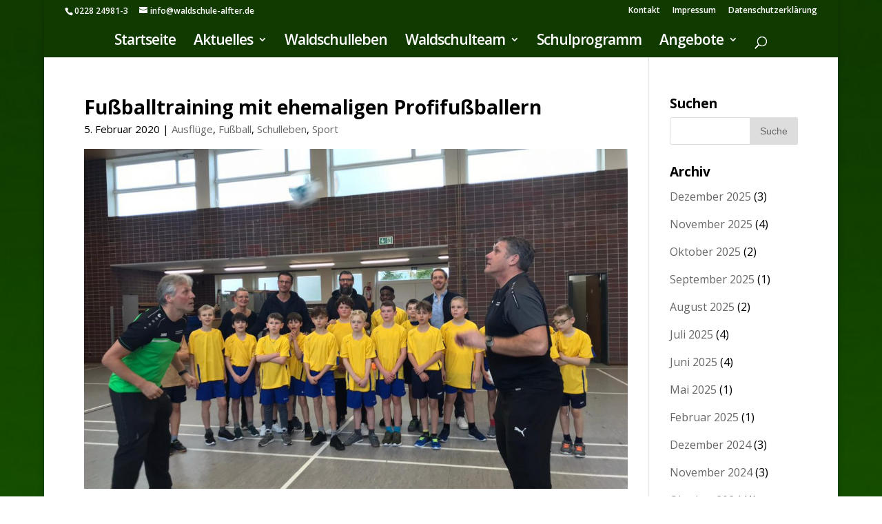

--- FILE ---
content_type: text/html; charset=UTF-8
request_url: http://www.waldschule-alfter.de/fussballtraining-mit-ehemaligen-profifussballern/
body_size: 29373
content:
<!DOCTYPE html>
<html lang="de-DE">
<head>
	<meta charset="UTF-8" />
<meta http-equiv="X-UA-Compatible" content="IE=edge">
	<link rel="pingback" href="http://www.waldschule-alfter.de/xmlrpc.php" />

	<script type="text/javascript">
		document.documentElement.className = 'js';
	</script>

	<script>var et_site_url='http://www.waldschule-alfter.de';var et_post_id='4054';function et_core_page_resource_fallback(a,b){"undefined"===typeof b&&(b=a.sheet.cssRules&&0===a.sheet.cssRules.length);b&&(a.onerror=null,a.onload=null,a.href?a.href=et_site_url+"/?et_core_page_resource="+a.id+et_post_id:a.src&&(a.src=et_site_url+"/?et_core_page_resource="+a.id+et_post_id))}
</script><title>Fußballtraining mit ehemaligen Profifußballern</title>
<meta name='robots' content='max-image-preview:large' />
<link rel="alternate" type="application/rss+xml" title="Waldschule Alfter &raquo; Feed" href="http://www.waldschule-alfter.de/feed/" />
<link rel="alternate" type="application/rss+xml" title="Waldschule Alfter &raquo; Kommentar-Feed" href="http://www.waldschule-alfter.de/comments/feed/" />
<meta content="Divi Childtheme v.1.0" name="generator"/><link rel='stylesheet' id='wp-block-library-css'  href='http://www.waldschule-alfter.de/wp-includes/css/dist/block-library/style.min.css?ver=5.8.1' type='text/css' media='all' />
<link rel='stylesheet' id='widgets-on-pages-css'  href='http://www.waldschule-alfter.de/wp-content/plugins/widgets-on-pages/public/css/widgets-on-pages-public.css?ver=1.4.0' type='text/css' media='all' />
<link rel='stylesheet' id='parent-style-css'  href='http://www.waldschule-alfter.de/wp-content/themes/Divi/style.css?ver=5.8.1' type='text/css' media='all' />
<link rel='stylesheet' id='divi-fonts-css'  href='http://www.waldschule-alfter.de/wp-content/uploads/fonts/13cd9c3be5642ee19116926de7e27ae9/font.css?v=1667766281' type='text/css' media='all' />
<link rel='stylesheet' id='divi-style-css'  href='http://www.waldschule-alfter.de/wp-content/themes/DiviChild/style.css?ver=3.18.7' type='text/css' media='all' />
<link rel='stylesheet' id='dashicons-css'  href='http://www.waldschule-alfter.de/wp-includes/css/dashicons.min.css?ver=5.8.1' type='text/css' media='all' />
<script type='text/javascript' src='http://www.waldschule-alfter.de/wp-includes/js/jquery/jquery.min.js?ver=3.6.0' id='jquery-core-js'></script>
<script type='text/javascript' src='http://www.waldschule-alfter.de/wp-includes/js/jquery/jquery-migrate.min.js?ver=3.3.2' id='jquery-migrate-js'></script>
<link rel="https://api.w.org/" href="http://www.waldschule-alfter.de/wp-json/" /><link rel="alternate" type="application/json" href="http://www.waldschule-alfter.de/wp-json/wp/v2/posts/4054" /><link rel="EditURI" type="application/rsd+xml" title="RSD" href="http://www.waldschule-alfter.de/xmlrpc.php?rsd" />
<link rel="wlwmanifest" type="application/wlwmanifest+xml" href="http://www.waldschule-alfter.de/wp-includes/wlwmanifest.xml" /> 
<meta name="generator" content="WordPress 5.8.1" />
<link rel="canonical" href="http://www.waldschule-alfter.de/fussballtraining-mit-ehemaligen-profifussballern/" />
<link rel='shortlink' href='http://www.waldschule-alfter.de/?p=4054' />
<link rel="alternate" type="application/json+oembed" href="http://www.waldschule-alfter.de/wp-json/oembed/1.0/embed?url=http%3A%2F%2Fwww.waldschule-alfter.de%2Ffussballtraining-mit-ehemaligen-profifussballern%2F" />
<link rel="alternate" type="text/xml+oembed" href="http://www.waldschule-alfter.de/wp-json/oembed/1.0/embed?url=http%3A%2F%2Fwww.waldschule-alfter.de%2Ffussballtraining-mit-ehemaligen-profifussballern%2F&#038;format=xml" />
<meta name="DMSGuestbook" content="1.17.5" />
<link rel="stylesheet" href="http://www.waldschule-alfter.de/wp-content/plugins/dmsguestbook/dmsguestbook.css" type="text/css" media="screen" /><meta name="viewport" content="width=device-width, initial-scale=1.0, maximum-scale=1.0, user-scalable=0" /><style type="text/css" id="custom-background-css">
body.custom-background { background-image: url("http://www.waldschule-alfter.de/wp-content/uploads/2016/06/Unbenannt-3.jpg"); background-position: left top; background-size: auto; background-repeat: repeat; background-attachment: scroll; }
</style>
	<link rel="stylesheet" id="et-divi-customizer-global-cached-inline-styles" href="http://www.waldschule-alfter.de/wp-content/cache/et/global/et-divi-customizer-global-17688196457016.min.css" onerror="et_core_page_resource_fallback(this, true)" onload="et_core_page_resource_fallback(this)" /></head>
<body class="post-template-default single single-post postid-4054 single-format-standard custom-background et_pb_button_helper_class et_fullwidth_nav et_fullwidth_secondary_nav et_fixed_nav et_boxed_layout et_show_nav et_hide_primary_logo et_hide_fixed_logo et_hide_mobile_logo et_cover_background et_secondary_nav_enabled et_secondary_nav_two_panels osx et_pb_gutters2 et_primary_nav_dropdown_animation_flip et_secondary_nav_dropdown_animation_fade et_pb_footer_columns1 et_header_style_split et_smooth_scroll et_right_sidebar et_divi_theme et-db et_minified_js et_minified_css">
	<div id="page-container">

					<div id="top-header">
			<div class="container clearfix">

			
				<div id="et-info">
									<span id="et-info-phone">0228 24981-3</span>
				
									<a href="mailto:info@waldschule-alfter.de"><span id="et-info-email">info@waldschule-alfter.de</span></a>
				
								</div> <!-- #et-info -->

			
				<div id="et-secondary-menu">
				<ul id="et-secondary-nav" class="menu"><li class="menu-item menu-item-type-post_type menu-item-object-page menu-item-491"><a href="http://www.waldschule-alfter.de/kontakt/">Kontakt</a></li>
<li class="menu-item menu-item-type-post_type menu-item-object-page menu-item-490"><a href="http://www.waldschule-alfter.de/impressum/">Impressum</a></li>
<li class="menu-item menu-item-type-post_type menu-item-object-page menu-item-privacy-policy menu-item-1395"><a href="http://www.waldschule-alfter.de/datenschutz/">Datenschutzerklärung</a></li>
</ul>				</div> <!-- #et-secondary-menu -->

			</div> <!-- .container -->
		</div> <!-- #top-header -->
		
	
			<header id="main-header" data-height-onload="38">
			<div class="container clearfix et_menu_container">
							<div class="logo_container">
					<span class="logo_helper"></span>
					<a href="http://www.waldschule-alfter.de/">
						<img src="http://www.waldschule-alfter.de/wp-content/themes/Divi/images/logo.png" alt="Waldschule Alfter" id="logo" data-height-percentage="30" />
					</a>
				</div>
							<div id="et-top-navigation" data-height="38" data-fixed-height="30">
											<nav id="top-menu-nav">
						<ul id="top-menu" class="nav"><li id="menu-item-50" class="menu-item menu-item-type-post_type menu-item-object-page menu-item-home menu-item-50"><a href="http://www.waldschule-alfter.de/">Startseite</a></li>
<li id="menu-item-4137" class="menu-item menu-item-type-post_type menu-item-object-page menu-item-has-children menu-item-4137"><a href="http://www.waldschule-alfter.de/aktuelles-2/">Aktuelles</a>
<ul class="sub-menu">
	<li id="menu-item-430" class="menu-item menu-item-type-post_type menu-item-object-page menu-item-430"><a href="http://www.waldschule-alfter.de/termine/">Termine</a></li>
	<li id="menu-item-4162" class="menu-item menu-item-type-post_type menu-item-object-page menu-item-4162"><a href="http://www.waldschule-alfter.de/elternbriefe/">Elternbriefe</a></li>
</ul>
</li>
<li id="menu-item-19" class="menu-item menu-item-type-post_type menu-item-object-page menu-item-19"><a href="http://www.waldschule-alfter.de/waldschulleben/">Waldschulleben</a></li>
<li id="menu-item-560" class="menu-item menu-item-type-post_type menu-item-object-page menu-item-has-children menu-item-560"><a href="http://www.waldschule-alfter.de/ueber-uns/">Waldschulteam</a>
<ul class="sub-menu">
	<li id="menu-item-1308" class="menu-item menu-item-type-post_type menu-item-object-page menu-item-1308"><a href="http://www.waldschule-alfter.de/ueber-uns/die-schulleitung/">Die Schulleitung</a></li>
	<li id="menu-item-562" class="menu-item menu-item-type-post_type menu-item-object-page menu-item-562"><a href="http://www.waldschule-alfter.de/ueber-uns/kollegium/">Das Kollegium</a></li>
	<li id="menu-item-1318" class="menu-item menu-item-type-post_type menu-item-object-page menu-item-1318"><a href="http://www.waldschule-alfter.de/die-schuelerschaft/">Die Schülerschaft</a></li>
	<li id="menu-item-5076" class="menu-item menu-item-type-post_type menu-item-object-page menu-item-5076"><a href="http://www.waldschule-alfter.de/?page_id=5074">Die Klassen</a></li>
	<li id="menu-item-5010" class="menu-item menu-item-type-post_type menu-item-object-page menu-item-5010"><a href="http://www.waldschule-alfter.de/ueber-uns/fogs-team/">Team – FOGS und ÜMI</a></li>
	<li id="menu-item-1739" class="menu-item menu-item-type-post_type menu-item-object-page menu-item-1739"><a href="http://www.waldschule-alfter.de/ueber-uns/team-sozialarbeit/">Team – Schulsozialarbeit</a></li>
	<li id="menu-item-561" class="menu-item menu-item-type-post_type menu-item-object-page menu-item-561"><a href="http://www.waldschule-alfter.de/ueber-uns/sekretariat-hausmeister/">Sekretariat &#038; Haustechnik</a></li>
</ul>
</li>
<li id="menu-item-30" class="menu-item menu-item-type-post_type menu-item-object-page menu-item-30"><a href="http://www.waldschule-alfter.de/schulprogramm/">Schulprogramm</a></li>
<li id="menu-item-473" class="menu-item menu-item-type-custom menu-item-object-custom menu-item-has-children menu-item-473"><a href="#">Angebote</a>
<ul class="sub-menu">
	<li id="menu-item-2769" class="menu-item menu-item-type-post_type menu-item-object-page menu-item-2769"><a href="http://www.waldschule-alfter.de/uemi-uebermittagsbetreuung/">ÜMI</a></li>
	<li id="menu-item-600" class="menu-item menu-item-type-post_type menu-item-object-page menu-item-600"><a href="http://www.waldschule-alfter.de/foogs/">FOGS</a></li>
	<li id="menu-item-601" class="menu-item menu-item-type-post_type menu-item-object-page menu-item-601"><a href="http://www.waldschule-alfter.de/ueber-uns/schulsozialarbeit/">Schulsozialarbeit</a></li>
	<li id="menu-item-820" class="menu-item menu-item-type-post_type menu-item-object-page menu-item-820"><a href="http://www.waldschule-alfter.de/sprachtherapie/">Logopädie</a></li>
	<li id="menu-item-833" class="menu-item menu-item-type-post_type menu-item-object-page menu-item-833"><a href="http://www.waldschule-alfter.de/ergotherapie/">Ergotherapie</a></li>
	<li id="menu-item-31" class="menu-item menu-item-type-post_type menu-item-object-page menu-item-31"><a href="http://www.waldschule-alfter.de/foerderverein/">Förderverein</a></li>
	<li id="menu-item-188" class="menu-item menu-item-type-post_type menu-item-object-page menu-item-188"><a href="http://www.waldschule-alfter.de/links/">Links</a></li>
</ul>
</li>
</ul>						</nav>
					
					
					
										<div id="et_top_search">
						<span id="et_search_icon"></span>
					</div>
					
					<div id="et_mobile_nav_menu">
				<div class="mobile_nav closed">
					<span class="select_page">Seite auswählen</span>
					<span class="mobile_menu_bar mobile_menu_bar_toggle"></span>
				</div>
			</div>				</div> <!-- #et-top-navigation -->
			</div> <!-- .container -->
			<div class="et_search_outer">
				<div class="container et_search_form_container">
					<form role="search" method="get" class="et-search-form" action="http://www.waldschule-alfter.de/">
					<input type="search" class="et-search-field" placeholder="Suchen &hellip;" value="" name="s" title="Suchen nach:" />					</form>
					<span class="et_close_search_field"></span>
				</div>
			</div>
		</header> <!-- #main-header -->
			<div id="et-main-area">
	
<div id="main-content">
		<div class="container">
		<div id="content-area" class="clearfix">
			<div id="left-area">
											<article id="post-4054" class="et_pb_post post-4054 post type-post status-publish format-standard has-post-thumbnail hentry category-ausfluege category-fussball category-schulleben category-sport">
											<div class="et_post_meta_wrapper">
							<h1 class="entry-title">Fußballtraining mit ehemaligen Profifußballern</h1>

						<p class="post-meta"><span class="published">5. Februar  2020</span> | <a href="http://www.waldschule-alfter.de/category/ausfluege/" rel="category tag">Ausflüge</a>, <a href="http://www.waldschule-alfter.de/category/fussball/" rel="category tag">Fußball</a>, <a href="http://www.waldschule-alfter.de/category/schulleben/" rel="category tag">Schulleben</a>, <a href="http://www.waldschule-alfter.de/category/sport/" rel="category tag">Sport</a></p><img src="http://www.waldschule-alfter.de/wp-content/uploads/2020/02/IMG-20200205-WA0059-1080x675.jpg" alt='Fußballtraining mit ehemaligen Profifußballern' width='1080' height='675' />
												</div> <!-- .et_post_meta_wrapper -->
				
					<div class="entry-content">
					<h2><strong>ALFTER WITTERSCHLICK Fußballtraining mit ehemaligen Profifußballern – das stand jetzt für einige Schüler der Waldschule Alfter auf dem Programm. </strong></h2>
<p><strong>In der Fußball-AG waren die Ex-Fußballprofis Michael Klinkert und Marcel Witeczek im Rahmen des AOK-Projektes „Fit durch die Schule“ zu Gast, um mit Schülern zu trainieren.</strong></p>
<p>An der einstündigen Trainingseinheit nahmen insgesamt 18 Schüler der zweiten bis fünften Klasse teil. Zur Begrüßung stellte Michael Klinkert, ehemaliger Profi bei Mönchengladbach und Schalke 04, sich selbst und seinen ehemaligen Mitspieler Marcel Witeczek, ehemaliger Spieler von Mönchengladbach und Bayern München, vor. Sie erzählten von ihren Erfolgen (Vize-Weltmeisterschaften, Torjägerkanonen, deutsche Meisterschaft sowie Siege beim UEFA-Cub und dem DFB-Pokal) und die Kinder konnten zahlreiche Fragen stellen bevor es zum Aufwärmen ging.</p>
<p>Hier zeigte Witeczek wie Sport genutzt werden kann, um auch die Konzentrationsfähigkeit zu schulen: Auf die Ansagen &#8222;Kopf&#8220; oder &#8222;Hand&#8220; mussten die Schüler den Ball mit einem der beiden Körperteile zu ihm zurückspielen &#8211; nur eben mit dem, das gerade nicht genannt wurde.</p>
<p>Anschließend traten die Kinder in einem Dreierturnier gegeneinander an. Gespielt wurde dabei mit einem Futsal, einem kleinen, schaumstoffgefüllten Fußball, der weniger hoch springt. &#8222;Der lässt sich besser verarbeiten&#8220;, erklärte Klinkert.</p>
<p>Im letzten Teil der Trainingseinheit konnten die Kinder eine Torschussanlage anvisieren und ihre Schusskraft testen. Einer der Schüler schaffte es sogar auf eine Schussgeschwindigkeit von 85,4 kmh. Auch die Lehrer hatten sichtlich Spaß daran, an diesem Test teilzunehmen.</p>
<p>Insgesamt war das Training für die Kinder ein voller Erfolg. Nach dem Austeilen von Autogrammkarten waren rundum nur glückliche Kindergesichter zu erblicken.</p>
<p>&nbsp;</p>
<p><img loading="lazy" class="alignleft wp-image-4046 size-medium" src="http://www.waldschule-alfter.de/wp-content/uploads/2020/02/IMG_20200205_112344_resized_20200205_071449230-300x225.jpg" alt="" width="300" height="225" srcset="http://www.waldschule-alfter.de/wp-content/uploads/2020/02/IMG_20200205_112344_resized_20200205_071449230-300x225.jpg 300w, http://www.waldschule-alfter.de/wp-content/uploads/2020/02/IMG_20200205_112344_resized_20200205_071449230-768x576.jpg 768w, http://www.waldschule-alfter.de/wp-content/uploads/2020/02/IMG_20200205_112344_resized_20200205_071449230-510x382.jpg 510w, http://www.waldschule-alfter.de/wp-content/uploads/2020/02/IMG_20200205_112344_resized_20200205_071449230.jpg 912w" sizes="(max-width: 300px) 100vw, 300px" /><img loading="lazy" class="wp-image-4045 size-medium alignright" src="http://www.waldschule-alfter.de/wp-content/uploads/2020/02/IMG_20200205_111758_resized_20200205_071449357-300x225.jpg" alt="" width="300" height="225" srcset="http://www.waldschule-alfter.de/wp-content/uploads/2020/02/IMG_20200205_111758_resized_20200205_071449357-300x225.jpg 300w, http://www.waldschule-alfter.de/wp-content/uploads/2020/02/IMG_20200205_111758_resized_20200205_071449357-768x576.jpg 768w, http://www.waldschule-alfter.de/wp-content/uploads/2020/02/IMG_20200205_111758_resized_20200205_071449357-510x382.jpg 510w, http://www.waldschule-alfter.de/wp-content/uploads/2020/02/IMG_20200205_111758_resized_20200205_071449357.jpg 912w" sizes="(max-width: 300px) 100vw, 300px" /></p>
<p>&nbsp;</p>
<p>&nbsp;</p>
<p>&nbsp;</p>
<p>&nbsp;</p>
<p>&nbsp;</p>
<p><img loading="lazy" class="wp-image-4050 size-medium aligncenter" src="http://www.waldschule-alfter.de/wp-content/uploads/2020/02/IMG-20200205-WA0053-e1580927153916-300x225.jpg" alt="" width="300" height="225" srcset="http://www.waldschule-alfter.de/wp-content/uploads/2020/02/IMG-20200205-WA0053-e1580927153916-300x225.jpg 300w, http://www.waldschule-alfter.de/wp-content/uploads/2020/02/IMG-20200205-WA0053-e1580927153916-768x576.jpg 768w, http://www.waldschule-alfter.de/wp-content/uploads/2020/02/IMG-20200205-WA0053-e1580927153916-1024x768.jpg 1024w, http://www.waldschule-alfter.de/wp-content/uploads/2020/02/IMG-20200205-WA0053-e1580927153916-510x382.jpg 510w, http://www.waldschule-alfter.de/wp-content/uploads/2020/02/IMG-20200205-WA0053-e1580927153916-1080x810.jpg 1080w, http://www.waldschule-alfter.de/wp-content/uploads/2020/02/IMG-20200205-WA0053-e1580927153916.jpg 1600w" sizes="(max-width: 300px) 100vw, 300px" /></p>
					</div> <!-- .entry-content -->
					<div class="et_post_meta_wrapper">
					
					
										</div> <!-- .et_post_meta_wrapper -->
				</article> <!-- .et_pb_post -->

						</div> <!-- #left-area -->

				<div id="sidebar">
		<div id="search-2" class="et_pb_widget widget_search"><h4 class="widgettitle">Suchen</h4><form role="search" method="get" id="searchform" class="searchform" action="http://www.waldschule-alfter.de/">
				<div>
					<label class="screen-reader-text" for="s">Suche nach:</label>
					<input type="text" value="" name="s" id="s" />
					<input type="submit" id="searchsubmit" value="Suche" />
				</div>
			</form></div> <!-- end .et_pb_widget --><div id="archives-4" class="et_pb_widget widget_archive"><h4 class="widgettitle">Archiv</h4>
			<ul>
					<li><a href='http://www.waldschule-alfter.de/2025/12/'>Dezember 2025</a>&nbsp;(3)</li>
	<li><a href='http://www.waldschule-alfter.de/2025/11/'>November 2025</a>&nbsp;(4)</li>
	<li><a href='http://www.waldschule-alfter.de/2025/10/'>Oktober 2025</a>&nbsp;(2)</li>
	<li><a href='http://www.waldschule-alfter.de/2025/09/'>September 2025</a>&nbsp;(1)</li>
	<li><a href='http://www.waldschule-alfter.de/2025/08/'>August 2025</a>&nbsp;(2)</li>
	<li><a href='http://www.waldschule-alfter.de/2025/07/'>Juli 2025</a>&nbsp;(4)</li>
	<li><a href='http://www.waldschule-alfter.de/2025/06/'>Juni 2025</a>&nbsp;(4)</li>
	<li><a href='http://www.waldschule-alfter.de/2025/05/'>Mai 2025</a>&nbsp;(1)</li>
	<li><a href='http://www.waldschule-alfter.de/2025/02/'>Februar 2025</a>&nbsp;(1)</li>
	<li><a href='http://www.waldschule-alfter.de/2024/12/'>Dezember 2024</a>&nbsp;(3)</li>
	<li><a href='http://www.waldschule-alfter.de/2024/11/'>November 2024</a>&nbsp;(3)</li>
	<li><a href='http://www.waldschule-alfter.de/2024/10/'>Oktober 2024</a>&nbsp;(1)</li>
	<li><a href='http://www.waldschule-alfter.de/2024/08/'>August 2024</a>&nbsp;(2)</li>
	<li><a href='http://www.waldschule-alfter.de/2024/07/'>Juli 2024</a>&nbsp;(2)</li>
	<li><a href='http://www.waldschule-alfter.de/2024/06/'>Juni 2024</a>&nbsp;(3)</li>
	<li><a href='http://www.waldschule-alfter.de/2024/05/'>Mai 2024</a>&nbsp;(2)</li>
	<li><a href='http://www.waldschule-alfter.de/2024/04/'>April 2024</a>&nbsp;(3)</li>
	<li><a href='http://www.waldschule-alfter.de/2024/03/'>März 2024</a>&nbsp;(4)</li>
	<li><a href='http://www.waldschule-alfter.de/2024/02/'>Februar 2024</a>&nbsp;(3)</li>
	<li><a href='http://www.waldschule-alfter.de/2024/01/'>Januar 2024</a>&nbsp;(1)</li>
	<li><a href='http://www.waldschule-alfter.de/2023/12/'>Dezember 2023</a>&nbsp;(3)</li>
	<li><a href='http://www.waldschule-alfter.de/2023/11/'>November 2023</a>&nbsp;(3)</li>
	<li><a href='http://www.waldschule-alfter.de/2023/09/'>September 2023</a>&nbsp;(2)</li>
	<li><a href='http://www.waldschule-alfter.de/2023/08/'>August 2023</a>&nbsp;(3)</li>
	<li><a href='http://www.waldschule-alfter.de/2023/07/'>Juli 2023</a>&nbsp;(1)</li>
	<li><a href='http://www.waldschule-alfter.de/2023/06/'>Juni 2023</a>&nbsp;(6)</li>
	<li><a href='http://www.waldschule-alfter.de/2023/05/'>Mai 2023</a>&nbsp;(4)</li>
	<li><a href='http://www.waldschule-alfter.de/2023/04/'>April 2023</a>&nbsp;(1)</li>
	<li><a href='http://www.waldschule-alfter.de/2023/03/'>März 2023</a>&nbsp;(1)</li>
	<li><a href='http://www.waldschule-alfter.de/2023/02/'>Februar 2023</a>&nbsp;(1)</li>
	<li><a href='http://www.waldschule-alfter.de/2023/01/'>Januar 2023</a>&nbsp;(1)</li>
	<li><a href='http://www.waldschule-alfter.de/2022/12/'>Dezember 2022</a>&nbsp;(3)</li>
	<li><a href='http://www.waldschule-alfter.de/2022/11/'>November 2022</a>&nbsp;(2)</li>
	<li><a href='http://www.waldschule-alfter.de/2022/10/'>Oktober 2022</a>&nbsp;(1)</li>
	<li><a href='http://www.waldschule-alfter.de/2022/09/'>September 2022</a>&nbsp;(1)</li>
	<li><a href='http://www.waldschule-alfter.de/2022/08/'>August 2022</a>&nbsp;(1)</li>
	<li><a href='http://www.waldschule-alfter.de/2022/06/'>Juni 2022</a>&nbsp;(6)</li>
	<li><a href='http://www.waldschule-alfter.de/2022/05/'>Mai 2022</a>&nbsp;(1)</li>
	<li><a href='http://www.waldschule-alfter.de/2022/04/'>April 2022</a>&nbsp;(2)</li>
	<li><a href='http://www.waldschule-alfter.de/2022/03/'>März 2022</a>&nbsp;(1)</li>
	<li><a href='http://www.waldschule-alfter.de/2022/02/'>Februar 2022</a>&nbsp;(1)</li>
	<li><a href='http://www.waldschule-alfter.de/2021/12/'>Dezember 2021</a>&nbsp;(2)</li>
	<li><a href='http://www.waldschule-alfter.de/2021/11/'>November 2021</a>&nbsp;(2)</li>
	<li><a href='http://www.waldschule-alfter.de/2021/10/'>Oktober 2021</a>&nbsp;(1)</li>
	<li><a href='http://www.waldschule-alfter.de/2021/08/'>August 2021</a>&nbsp;(1)</li>
	<li><a href='http://www.waldschule-alfter.de/2021/06/'>Juni 2021</a>&nbsp;(3)</li>
	<li><a href='http://www.waldschule-alfter.de/2021/04/'>April 2021</a>&nbsp;(2)</li>
	<li><a href='http://www.waldschule-alfter.de/2021/03/'>März 2021</a>&nbsp;(1)</li>
	<li><a href='http://www.waldschule-alfter.de/2021/02/'>Februar 2021</a>&nbsp;(1)</li>
	<li><a href='http://www.waldschule-alfter.de/2020/12/'>Dezember 2020</a>&nbsp;(4)</li>
	<li><a href='http://www.waldschule-alfter.de/2020/11/'>November 2020</a>&nbsp;(5)</li>
	<li><a href='http://www.waldschule-alfter.de/2020/09/'>September 2020</a>&nbsp;(1)</li>
	<li><a href='http://www.waldschule-alfter.de/2020/08/'>August 2020</a>&nbsp;(2)</li>
	<li><a href='http://www.waldschule-alfter.de/2020/06/'>Juni 2020</a>&nbsp;(1)</li>
	<li><a href='http://www.waldschule-alfter.de/2020/05/'>Mai 2020</a>&nbsp;(5)</li>
	<li><a href='http://www.waldschule-alfter.de/2020/04/'>April 2020</a>&nbsp;(11)</li>
	<li><a href='http://www.waldschule-alfter.de/2020/03/'>März 2020</a>&nbsp;(8)</li>
	<li><a href='http://www.waldschule-alfter.de/2020/02/'>Februar 2020</a>&nbsp;(2)</li>
			</ul>

			</div> <!-- end .et_pb_widget -->
		<div id="recent-posts-3" class="et_pb_widget widget_recent_entries">
		<h4 class="widgettitle">Neueste Beiträge</h4>
		<ul>
											<li>
					<a href="http://www.waldschule-alfter.de/adventszeit-in-der-eulen-und-erdmaennchen-klasse/">Adventszeit in der Eulen- und Erdmännchen-Klasse</a>
									</li>
											<li>
					<a href="http://www.waldschule-alfter.de/adventszeit-am-standort-alfter/">Adventszeit am Standort Alfter</a>
									</li>
											<li>
					<a href="http://www.waldschule-alfter.de/der-nikolaus-zu-besuch-am-standort-alfter/">Der Nikolaus zu Besuch am Standort Alfter</a>
									</li>
					</ul>

		</div> <!-- end .et_pb_widget --><div id="categories-4" class="et_pb_widget widget_categories"><h4 class="widgettitle">Kategorien</h4>
			<ul>
					<li class="cat-item cat-item-35"><a href="http://www.waldschule-alfter.de/category/aufgaben/">Aufgaben</a> (27)
</li>
	<li class="cat-item cat-item-12"><a href="http://www.waldschule-alfter.de/category/ausfluege/">Ausflüge</a> (15)
</li>
	<li class="cat-item cat-item-37"><a href="http://www.waldschule-alfter.de/category/baerenhoehle/">Bärenhöhle</a> (2)
</li>
	<li class="cat-item cat-item-34"><a href="http://www.waldschule-alfter.de/category/fuchsbau/">Fuchsbau</a> (2)
</li>
	<li class="cat-item cat-item-18"><a href="http://www.waldschule-alfter.de/category/fussball/">Fußball</a> (9)
</li>
	<li class="cat-item cat-item-25"><a href="http://www.waldschule-alfter.de/category/karneval/">Karneval</a> (4)
</li>
	<li class="cat-item cat-item-26"><a href="http://www.waldschule-alfter.de/category/klassenfahrten/">Klassenfahrten</a> (1)
</li>
	<li class="cat-item cat-item-14"><a href="http://www.waldschule-alfter.de/category/kunst/">Kunst</a> (7)
</li>
	<li class="cat-item cat-item-16"><a href="http://www.waldschule-alfter.de/category/medien/">Medien</a> (2)
</li>
	<li class="cat-item cat-item-36"><a href="http://www.waldschule-alfter.de/category/musik/">Musik</a> (4)
</li>
	<li class="cat-item cat-item-33"><a href="http://www.waldschule-alfter.de/category/projektwoche/">Projektwoche</a> (6)
</li>
	<li class="cat-item cat-item-31"><a href="http://www.waldschule-alfter.de/category/schulfeier/">Schulfeier</a> (16)
</li>
	<li class="cat-item cat-item-3"><a href="http://www.waldschule-alfter.de/category/schulfest/">Schulfest</a> (9)
</li>
	<li class="cat-item cat-item-15"><a href="http://www.waldschule-alfter.de/category/schulleben/">Schulleben</a> (53)
</li>
	<li class="cat-item cat-item-7"><a href="http://www.waldschule-alfter.de/category/sport/">Sport</a> (19)
</li>
	<li class="cat-item cat-item-1"><a href="http://www.waldschule-alfter.de/category/uncategorized/">Uncategorized</a> (13)
</li>
	<li class="cat-item cat-item-38"><a href="http://www.waldschule-alfter.de/category/vorlesewettbewerb/">Vorlesewettbewerb</a> (5)
</li>
	<li class="cat-item cat-item-11"><a href="http://www.waldschule-alfter.de/category/weihnachten/">Weihnachten</a> (14)
</li>
			</ul>

			</div> <!-- end .et_pb_widget -->	</div> <!-- end #sidebar -->
		</div> <!-- #content-area -->
	</div> <!-- .container -->
	</div> <!-- #main-content -->


	<span class="et_pb_scroll_top et-pb-icon"></span>


			<footer id="main-footer">
				

		
				<div id="footer-bottom">
					<div class="container clearfix">
				
						







<p id="footer-info"> <a href="http://www.waldschule-alfter.de" title="Waldschule Alfter">Waldschule Alfter</a> | Förderschule mit dem Schwerpunkt "Emotionale und soziale Entwicklung" in Trägerschaft des Rhein-Sieg-Kreises  | © 2026   </p>





					</div>	<!-- .container -->
				</div>
			</footer> <!-- #main-footer -->
		</div> <!-- #et-main-area -->


	</div> <!-- #page-container -->

		<script type="text/javascript">
			</script>
	<script type='text/javascript' id='divi-custom-script-js-extra'>
/* <![CDATA[ */
var DIVI = {"item_count":"%d Item","items_count":"%d Items"};
var et_shortcodes_strings = {"previous":"Vorherige","next":"N\u00e4chste"};
var et_pb_custom = {"ajaxurl":"http:\/\/www.waldschule-alfter.de\/wp-admin\/admin-ajax.php","images_uri":"http:\/\/www.waldschule-alfter.de\/wp-content\/themes\/Divi\/images","builder_images_uri":"http:\/\/www.waldschule-alfter.de\/wp-content\/themes\/Divi\/includes\/builder\/images","et_frontend_nonce":"637180d4b0","subscription_failed":"Bitte \u00fcberpr\u00fcfen Sie die Felder unten aus, um sicherzustellen, dass Sie die richtigen Informationen eingegeben.","et_ab_log_nonce":"c9dbf31469","fill_message":"Bitte f\u00fcllen Sie die folgenden Felder aus:","contact_error_message":"Bitte folgende Fehler beheben:","invalid":"Ung\u00fcltige E-Mail","captcha":"Captcha","prev":"Vorherige","previous":"Vorherige","next":"Weiter","wrong_captcha":"Sie haben die falsche Zahl im Captcha eingegeben.","ignore_waypoints":"no","is_divi_theme_used":"1","widget_search_selector":".widget_search","is_ab_testing_active":"","page_id":"4054","unique_test_id":"","ab_bounce_rate":"5","is_cache_plugin_active":"no","is_shortcode_tracking":"","tinymce_uri":""};
var et_pb_box_shadow_elements = [];
/* ]]> */
</script>
<script type='text/javascript' src='http://www.waldschule-alfter.de/wp-content/themes/Divi/js/custom.min.js?ver=3.18.7' id='divi-custom-script-js'></script>
<script type='text/javascript' src='http://www.waldschule-alfter.de/wp-content/themes/Divi/core/admin/js/common.js?ver=3.18.7' id='et-core-common-js'></script>
<script type='text/javascript' src='http://www.waldschule-alfter.de/wp-includes/js/wp-embed.min.js?ver=5.8.1' id='wp-embed-js'></script>
</body>
</html>

--- FILE ---
content_type: text/css
request_url: http://www.waldschule-alfter.de/wp-content/uploads/fonts/13cd9c3be5642ee19116926de7e27ae9/font.css?v=1667766281
body_size: 30824
content:
/*
 * Font file created by Local Google Fonts 0.19
 * Created: Sun, 06 Nov 2022 20:24:40 +0000
 * Handle: divi-fonts
 * Original URL: http://fonts.googleapis.com/css?family=Open+Sans:300italic,400italic,600italic,700italic,800italic,400,300,600,700,800&amp;subset=latin,latin-ext
*/

/* cyrillic-ext */
@font-face {
  font-family: 'Open Sans';
  font-style: italic;
  font-weight: 300;
  font-stretch: 100%;
  src: url(http://www.waldschule-alfter.de/wp-content/uploads/fonts/13cd9c3be5642ee19116926de7e27ae9/open-sans-cyrillic-ext-v34-italic-300.woff2?c=1667766280) format('woff2');
  unicode-range: U+0460-052F, U+1C80-1C88, U+20B4, U+2DE0-2DFF, U+A640-A69F, U+FE2E-FE2F;
}
/* cyrillic */
@font-face {
  font-family: 'Open Sans';
  font-style: italic;
  font-weight: 300;
  font-stretch: 100%;
  src: url(http://www.waldschule-alfter.de/wp-content/uploads/fonts/13cd9c3be5642ee19116926de7e27ae9/open-sans-cyrillic-v34-italic-300.woff2?c=1667766280) format('woff2');
  unicode-range: U+0301, U+0400-045F, U+0490-0491, U+04B0-04B1, U+2116;
}
/* greek-ext */
@font-face {
  font-family: 'Open Sans';
  font-style: italic;
  font-weight: 300;
  font-stretch: 100%;
  src: url(http://www.waldschule-alfter.de/wp-content/uploads/fonts/13cd9c3be5642ee19116926de7e27ae9/open-sans-greek-ext-v34-italic-300.woff2?c=1667766280) format('woff2');
  unicode-range: U+1F00-1FFF;
}
/* greek */
@font-face {
  font-family: 'Open Sans';
  font-style: italic;
  font-weight: 300;
  font-stretch: 100%;
  src: url(http://www.waldschule-alfter.de/wp-content/uploads/fonts/13cd9c3be5642ee19116926de7e27ae9/open-sans-greek-v34-italic-300.woff2?c=1667766280) format('woff2');
  unicode-range: U+0370-03FF;
}
/* hebrew */
@font-face {
  font-family: 'Open Sans';
  font-style: italic;
  font-weight: 300;
  font-stretch: 100%;
  src: url(http://www.waldschule-alfter.de/wp-content/uploads/fonts/13cd9c3be5642ee19116926de7e27ae9/open-sans-hebrew-v34-italic-300.woff2?c=1667766280) format('woff2');
  unicode-range: U+0590-05FF, U+200C-2010, U+20AA, U+25CC, U+FB1D-FB4F;
}
/* vietnamese */
@font-face {
  font-family: 'Open Sans';
  font-style: italic;
  font-weight: 300;
  font-stretch: 100%;
  src: url(http://www.waldschule-alfter.de/wp-content/uploads/fonts/13cd9c3be5642ee19116926de7e27ae9/open-sans-vietnamese-v34-italic-300.woff2?c=1667766280) format('woff2');
  unicode-range: U+0102-0103, U+0110-0111, U+0128-0129, U+0168-0169, U+01A0-01A1, U+01AF-01B0, U+1EA0-1EF9, U+20AB;
}
/* latin-ext */
@font-face {
  font-family: 'Open Sans';
  font-style: italic;
  font-weight: 300;
  font-stretch: 100%;
  src: url(http://www.waldschule-alfter.de/wp-content/uploads/fonts/13cd9c3be5642ee19116926de7e27ae9/open-sans-latin-ext-v34-italic-300.woff2?c=1667766280) format('woff2');
  unicode-range: U+0100-024F, U+0259, U+1E00-1EFF, U+2020, U+20A0-20AB, U+20AD-20CF, U+2113, U+2C60-2C7F, U+A720-A7FF;
}
/* latin */
@font-face {
  font-family: 'Open Sans';
  font-style: italic;
  font-weight: 300;
  font-stretch: 100%;
  src: url(http://www.waldschule-alfter.de/wp-content/uploads/fonts/13cd9c3be5642ee19116926de7e27ae9/open-sans-latin-v34-italic-300.woff2?c=1667766280) format('woff2');
  unicode-range: U+0000-00FF, U+0131, U+0152-0153, U+02BB-02BC, U+02C6, U+02DA, U+02DC, U+2000-206F, U+2074, U+20AC, U+2122, U+2191, U+2193, U+2212, U+2215, U+FEFF, U+FFFD;
}
/* cyrillic-ext */
@font-face {
  font-family: 'Open Sans';
  font-style: italic;
  font-weight: 400;
  font-stretch: 100%;
  src: url(http://www.waldschule-alfter.de/wp-content/uploads/fonts/13cd9c3be5642ee19116926de7e27ae9/open-sans-cyrillic-ext-v34-italic-300.woff2?c=1667766280) format('woff2');
  unicode-range: U+0460-052F, U+1C80-1C88, U+20B4, U+2DE0-2DFF, U+A640-A69F, U+FE2E-FE2F;
}
/* cyrillic */
@font-face {
  font-family: 'Open Sans';
  font-style: italic;
  font-weight: 400;
  font-stretch: 100%;
  src: url(http://www.waldschule-alfter.de/wp-content/uploads/fonts/13cd9c3be5642ee19116926de7e27ae9/open-sans-cyrillic-v34-italic-300.woff2?c=1667766280) format('woff2');
  unicode-range: U+0301, U+0400-045F, U+0490-0491, U+04B0-04B1, U+2116;
}
/* greek-ext */
@font-face {
  font-family: 'Open Sans';
  font-style: italic;
  font-weight: 400;
  font-stretch: 100%;
  src: url(http://www.waldschule-alfter.de/wp-content/uploads/fonts/13cd9c3be5642ee19116926de7e27ae9/open-sans-greek-ext-v34-italic-300.woff2?c=1667766280) format('woff2');
  unicode-range: U+1F00-1FFF;
}
/* greek */
@font-face {
  font-family: 'Open Sans';
  font-style: italic;
  font-weight: 400;
  font-stretch: 100%;
  src: url(http://www.waldschule-alfter.de/wp-content/uploads/fonts/13cd9c3be5642ee19116926de7e27ae9/open-sans-greek-v34-italic-300.woff2?c=1667766280) format('woff2');
  unicode-range: U+0370-03FF;
}
/* hebrew */
@font-face {
  font-family: 'Open Sans';
  font-style: italic;
  font-weight: 400;
  font-stretch: 100%;
  src: url(http://www.waldschule-alfter.de/wp-content/uploads/fonts/13cd9c3be5642ee19116926de7e27ae9/open-sans-hebrew-v34-italic-300.woff2?c=1667766280) format('woff2');
  unicode-range: U+0590-05FF, U+200C-2010, U+20AA, U+25CC, U+FB1D-FB4F;
}
/* vietnamese */
@font-face {
  font-family: 'Open Sans';
  font-style: italic;
  font-weight: 400;
  font-stretch: 100%;
  src: url(http://www.waldschule-alfter.de/wp-content/uploads/fonts/13cd9c3be5642ee19116926de7e27ae9/open-sans-vietnamese-v34-italic-300.woff2?c=1667766280) format('woff2');
  unicode-range: U+0102-0103, U+0110-0111, U+0128-0129, U+0168-0169, U+01A0-01A1, U+01AF-01B0, U+1EA0-1EF9, U+20AB;
}
/* latin-ext */
@font-face {
  font-family: 'Open Sans';
  font-style: italic;
  font-weight: 400;
  font-stretch: 100%;
  src: url(http://www.waldschule-alfter.de/wp-content/uploads/fonts/13cd9c3be5642ee19116926de7e27ae9/open-sans-latin-ext-v34-italic-300.woff2?c=1667766280) format('woff2');
  unicode-range: U+0100-024F, U+0259, U+1E00-1EFF, U+2020, U+20A0-20AB, U+20AD-20CF, U+2113, U+2C60-2C7F, U+A720-A7FF;
}
/* latin */
@font-face {
  font-family: 'Open Sans';
  font-style: italic;
  font-weight: 400;
  font-stretch: 100%;
  src: url(http://www.waldschule-alfter.de/wp-content/uploads/fonts/13cd9c3be5642ee19116926de7e27ae9/open-sans-latin-v34-italic-300.woff2?c=1667766280) format('woff2');
  unicode-range: U+0000-00FF, U+0131, U+0152-0153, U+02BB-02BC, U+02C6, U+02DA, U+02DC, U+2000-206F, U+2074, U+20AC, U+2122, U+2191, U+2193, U+2212, U+2215, U+FEFF, U+FFFD;
}
/* cyrillic-ext */
@font-face {
  font-family: 'Open Sans';
  font-style: italic;
  font-weight: 600;
  font-stretch: 100%;
  src: url(http://www.waldschule-alfter.de/wp-content/uploads/fonts/13cd9c3be5642ee19116926de7e27ae9/open-sans-cyrillic-ext-v34-italic-300.woff2?c=1667766280) format('woff2');
  unicode-range: U+0460-052F, U+1C80-1C88, U+20B4, U+2DE0-2DFF, U+A640-A69F, U+FE2E-FE2F;
}
/* cyrillic */
@font-face {
  font-family: 'Open Sans';
  font-style: italic;
  font-weight: 600;
  font-stretch: 100%;
  src: url(http://www.waldschule-alfter.de/wp-content/uploads/fonts/13cd9c3be5642ee19116926de7e27ae9/open-sans-cyrillic-v34-italic-300.woff2?c=1667766280) format('woff2');
  unicode-range: U+0301, U+0400-045F, U+0490-0491, U+04B0-04B1, U+2116;
}
/* greek-ext */
@font-face {
  font-family: 'Open Sans';
  font-style: italic;
  font-weight: 600;
  font-stretch: 100%;
  src: url(http://www.waldschule-alfter.de/wp-content/uploads/fonts/13cd9c3be5642ee19116926de7e27ae9/open-sans-greek-ext-v34-italic-300.woff2?c=1667766280) format('woff2');
  unicode-range: U+1F00-1FFF;
}
/* greek */
@font-face {
  font-family: 'Open Sans';
  font-style: italic;
  font-weight: 600;
  font-stretch: 100%;
  src: url(http://www.waldschule-alfter.de/wp-content/uploads/fonts/13cd9c3be5642ee19116926de7e27ae9/open-sans-greek-v34-italic-300.woff2?c=1667766280) format('woff2');
  unicode-range: U+0370-03FF;
}
/* hebrew */
@font-face {
  font-family: 'Open Sans';
  font-style: italic;
  font-weight: 600;
  font-stretch: 100%;
  src: url(http://www.waldschule-alfter.de/wp-content/uploads/fonts/13cd9c3be5642ee19116926de7e27ae9/open-sans-hebrew-v34-italic-300.woff2?c=1667766280) format('woff2');
  unicode-range: U+0590-05FF, U+200C-2010, U+20AA, U+25CC, U+FB1D-FB4F;
}
/* vietnamese */
@font-face {
  font-family: 'Open Sans';
  font-style: italic;
  font-weight: 600;
  font-stretch: 100%;
  src: url(http://www.waldschule-alfter.de/wp-content/uploads/fonts/13cd9c3be5642ee19116926de7e27ae9/open-sans-vietnamese-v34-italic-300.woff2?c=1667766280) format('woff2');
  unicode-range: U+0102-0103, U+0110-0111, U+0128-0129, U+0168-0169, U+01A0-01A1, U+01AF-01B0, U+1EA0-1EF9, U+20AB;
}
/* latin-ext */
@font-face {
  font-family: 'Open Sans';
  font-style: italic;
  font-weight: 600;
  font-stretch: 100%;
  src: url(http://www.waldschule-alfter.de/wp-content/uploads/fonts/13cd9c3be5642ee19116926de7e27ae9/open-sans-latin-ext-v34-italic-300.woff2?c=1667766280) format('woff2');
  unicode-range: U+0100-024F, U+0259, U+1E00-1EFF, U+2020, U+20A0-20AB, U+20AD-20CF, U+2113, U+2C60-2C7F, U+A720-A7FF;
}
/* latin */
@font-face {
  font-family: 'Open Sans';
  font-style: italic;
  font-weight: 600;
  font-stretch: 100%;
  src: url(http://www.waldschule-alfter.de/wp-content/uploads/fonts/13cd9c3be5642ee19116926de7e27ae9/open-sans-latin-v34-italic-300.woff2?c=1667766280) format('woff2');
  unicode-range: U+0000-00FF, U+0131, U+0152-0153, U+02BB-02BC, U+02C6, U+02DA, U+02DC, U+2000-206F, U+2074, U+20AC, U+2122, U+2191, U+2193, U+2212, U+2215, U+FEFF, U+FFFD;
}
/* cyrillic-ext */
@font-face {
  font-family: 'Open Sans';
  font-style: italic;
  font-weight: 700;
  font-stretch: 100%;
  src: url(http://www.waldschule-alfter.de/wp-content/uploads/fonts/13cd9c3be5642ee19116926de7e27ae9/open-sans-cyrillic-ext-v34-italic-300.woff2?c=1667766280) format('woff2');
  unicode-range: U+0460-052F, U+1C80-1C88, U+20B4, U+2DE0-2DFF, U+A640-A69F, U+FE2E-FE2F;
}
/* cyrillic */
@font-face {
  font-family: 'Open Sans';
  font-style: italic;
  font-weight: 700;
  font-stretch: 100%;
  src: url(http://www.waldschule-alfter.de/wp-content/uploads/fonts/13cd9c3be5642ee19116926de7e27ae9/open-sans-cyrillic-v34-italic-300.woff2?c=1667766280) format('woff2');
  unicode-range: U+0301, U+0400-045F, U+0490-0491, U+04B0-04B1, U+2116;
}
/* greek-ext */
@font-face {
  font-family: 'Open Sans';
  font-style: italic;
  font-weight: 700;
  font-stretch: 100%;
  src: url(http://www.waldschule-alfter.de/wp-content/uploads/fonts/13cd9c3be5642ee19116926de7e27ae9/open-sans-greek-ext-v34-italic-300.woff2?c=1667766280) format('woff2');
  unicode-range: U+1F00-1FFF;
}
/* greek */
@font-face {
  font-family: 'Open Sans';
  font-style: italic;
  font-weight: 700;
  font-stretch: 100%;
  src: url(http://www.waldschule-alfter.de/wp-content/uploads/fonts/13cd9c3be5642ee19116926de7e27ae9/open-sans-greek-v34-italic-300.woff2?c=1667766280) format('woff2');
  unicode-range: U+0370-03FF;
}
/* hebrew */
@font-face {
  font-family: 'Open Sans';
  font-style: italic;
  font-weight: 700;
  font-stretch: 100%;
  src: url(http://www.waldschule-alfter.de/wp-content/uploads/fonts/13cd9c3be5642ee19116926de7e27ae9/open-sans-hebrew-v34-italic-300.woff2?c=1667766280) format('woff2');
  unicode-range: U+0590-05FF, U+200C-2010, U+20AA, U+25CC, U+FB1D-FB4F;
}
/* vietnamese */
@font-face {
  font-family: 'Open Sans';
  font-style: italic;
  font-weight: 700;
  font-stretch: 100%;
  src: url(http://www.waldschule-alfter.de/wp-content/uploads/fonts/13cd9c3be5642ee19116926de7e27ae9/open-sans-vietnamese-v34-italic-300.woff2?c=1667766280) format('woff2');
  unicode-range: U+0102-0103, U+0110-0111, U+0128-0129, U+0168-0169, U+01A0-01A1, U+01AF-01B0, U+1EA0-1EF9, U+20AB;
}
/* latin-ext */
@font-face {
  font-family: 'Open Sans';
  font-style: italic;
  font-weight: 700;
  font-stretch: 100%;
  src: url(http://www.waldschule-alfter.de/wp-content/uploads/fonts/13cd9c3be5642ee19116926de7e27ae9/open-sans-latin-ext-v34-italic-300.woff2?c=1667766280) format('woff2');
  unicode-range: U+0100-024F, U+0259, U+1E00-1EFF, U+2020, U+20A0-20AB, U+20AD-20CF, U+2113, U+2C60-2C7F, U+A720-A7FF;
}
/* latin */
@font-face {
  font-family: 'Open Sans';
  font-style: italic;
  font-weight: 700;
  font-stretch: 100%;
  src: url(http://www.waldschule-alfter.de/wp-content/uploads/fonts/13cd9c3be5642ee19116926de7e27ae9/open-sans-latin-v34-italic-300.woff2?c=1667766280) format('woff2');
  unicode-range: U+0000-00FF, U+0131, U+0152-0153, U+02BB-02BC, U+02C6, U+02DA, U+02DC, U+2000-206F, U+2074, U+20AC, U+2122, U+2191, U+2193, U+2212, U+2215, U+FEFF, U+FFFD;
}
/* cyrillic-ext */
@font-face {
  font-family: 'Open Sans';
  font-style: italic;
  font-weight: 800;
  font-stretch: 100%;
  src: url(http://www.waldschule-alfter.de/wp-content/uploads/fonts/13cd9c3be5642ee19116926de7e27ae9/open-sans-cyrillic-ext-v34-italic-300.woff2?c=1667766280) format('woff2');
  unicode-range: U+0460-052F, U+1C80-1C88, U+20B4, U+2DE0-2DFF, U+A640-A69F, U+FE2E-FE2F;
}
/* cyrillic */
@font-face {
  font-family: 'Open Sans';
  font-style: italic;
  font-weight: 800;
  font-stretch: 100%;
  src: url(http://www.waldschule-alfter.de/wp-content/uploads/fonts/13cd9c3be5642ee19116926de7e27ae9/open-sans-cyrillic-v34-italic-300.woff2?c=1667766280) format('woff2');
  unicode-range: U+0301, U+0400-045F, U+0490-0491, U+04B0-04B1, U+2116;
}
/* greek-ext */
@font-face {
  font-family: 'Open Sans';
  font-style: italic;
  font-weight: 800;
  font-stretch: 100%;
  src: url(http://www.waldschule-alfter.de/wp-content/uploads/fonts/13cd9c3be5642ee19116926de7e27ae9/open-sans-greek-ext-v34-italic-300.woff2?c=1667766280) format('woff2');
  unicode-range: U+1F00-1FFF;
}
/* greek */
@font-face {
  font-family: 'Open Sans';
  font-style: italic;
  font-weight: 800;
  font-stretch: 100%;
  src: url(http://www.waldschule-alfter.de/wp-content/uploads/fonts/13cd9c3be5642ee19116926de7e27ae9/open-sans-greek-v34-italic-300.woff2?c=1667766280) format('woff2');
  unicode-range: U+0370-03FF;
}
/* hebrew */
@font-face {
  font-family: 'Open Sans';
  font-style: italic;
  font-weight: 800;
  font-stretch: 100%;
  src: url(http://www.waldschule-alfter.de/wp-content/uploads/fonts/13cd9c3be5642ee19116926de7e27ae9/open-sans-hebrew-v34-italic-300.woff2?c=1667766280) format('woff2');
  unicode-range: U+0590-05FF, U+200C-2010, U+20AA, U+25CC, U+FB1D-FB4F;
}
/* vietnamese */
@font-face {
  font-family: 'Open Sans';
  font-style: italic;
  font-weight: 800;
  font-stretch: 100%;
  src: url(http://www.waldschule-alfter.de/wp-content/uploads/fonts/13cd9c3be5642ee19116926de7e27ae9/open-sans-vietnamese-v34-italic-300.woff2?c=1667766280) format('woff2');
  unicode-range: U+0102-0103, U+0110-0111, U+0128-0129, U+0168-0169, U+01A0-01A1, U+01AF-01B0, U+1EA0-1EF9, U+20AB;
}
/* latin-ext */
@font-face {
  font-family: 'Open Sans';
  font-style: italic;
  font-weight: 800;
  font-stretch: 100%;
  src: url(http://www.waldschule-alfter.de/wp-content/uploads/fonts/13cd9c3be5642ee19116926de7e27ae9/open-sans-latin-ext-v34-italic-300.woff2?c=1667766280) format('woff2');
  unicode-range: U+0100-024F, U+0259, U+1E00-1EFF, U+2020, U+20A0-20AB, U+20AD-20CF, U+2113, U+2C60-2C7F, U+A720-A7FF;
}
/* latin */
@font-face {
  font-family: 'Open Sans';
  font-style: italic;
  font-weight: 800;
  font-stretch: 100%;
  src: url(http://www.waldschule-alfter.de/wp-content/uploads/fonts/13cd9c3be5642ee19116926de7e27ae9/open-sans-latin-v34-italic-300.woff2?c=1667766280) format('woff2');
  unicode-range: U+0000-00FF, U+0131, U+0152-0153, U+02BB-02BC, U+02C6, U+02DA, U+02DC, U+2000-206F, U+2074, U+20AC, U+2122, U+2191, U+2193, U+2212, U+2215, U+FEFF, U+FFFD;
}
/* cyrillic-ext */
@font-face {
  font-family: 'Open Sans';
  font-style: normal;
  font-weight: 300;
  font-stretch: 100%;
  src: url(http://www.waldschule-alfter.de/wp-content/uploads/fonts/13cd9c3be5642ee19116926de7e27ae9/open-sans-cyrillic-ext-v34-normal-300.woff2?c=1667766280) format('woff2');
  unicode-range: U+0460-052F, U+1C80-1C88, U+20B4, U+2DE0-2DFF, U+A640-A69F, U+FE2E-FE2F;
}
/* cyrillic */
@font-face {
  font-family: 'Open Sans';
  font-style: normal;
  font-weight: 300;
  font-stretch: 100%;
  src: url(http://www.waldschule-alfter.de/wp-content/uploads/fonts/13cd9c3be5642ee19116926de7e27ae9/open-sans-cyrillic-v34-normal-300.woff2?c=1667766280) format('woff2');
  unicode-range: U+0301, U+0400-045F, U+0490-0491, U+04B0-04B1, U+2116;
}
/* greek-ext */
@font-face {
  font-family: 'Open Sans';
  font-style: normal;
  font-weight: 300;
  font-stretch: 100%;
  src: url(http://www.waldschule-alfter.de/wp-content/uploads/fonts/13cd9c3be5642ee19116926de7e27ae9/open-sans-greek-ext-v34-normal-300.woff2?c=1667766280) format('woff2');
  unicode-range: U+1F00-1FFF;
}
/* greek */
@font-face {
  font-family: 'Open Sans';
  font-style: normal;
  font-weight: 300;
  font-stretch: 100%;
  src: url(http://www.waldschule-alfter.de/wp-content/uploads/fonts/13cd9c3be5642ee19116926de7e27ae9/open-sans-greek-v34-normal-300.woff2?c=1667766280) format('woff2');
  unicode-range: U+0370-03FF;
}
/* hebrew */
@font-face {
  font-family: 'Open Sans';
  font-style: normal;
  font-weight: 300;
  font-stretch: 100%;
  src: url(http://www.waldschule-alfter.de/wp-content/uploads/fonts/13cd9c3be5642ee19116926de7e27ae9/open-sans-hebrew-v34-normal-300.woff2?c=1667766280) format('woff2');
  unicode-range: U+0590-05FF, U+200C-2010, U+20AA, U+25CC, U+FB1D-FB4F;
}
/* vietnamese */
@font-face {
  font-family: 'Open Sans';
  font-style: normal;
  font-weight: 300;
  font-stretch: 100%;
  src: url(http://www.waldschule-alfter.de/wp-content/uploads/fonts/13cd9c3be5642ee19116926de7e27ae9/open-sans-vietnamese-v34-normal-300.woff2?c=1667766280) format('woff2');
  unicode-range: U+0102-0103, U+0110-0111, U+0128-0129, U+0168-0169, U+01A0-01A1, U+01AF-01B0, U+1EA0-1EF9, U+20AB;
}
/* latin-ext */
@font-face {
  font-family: 'Open Sans';
  font-style: normal;
  font-weight: 300;
  font-stretch: 100%;
  src: url(http://www.waldschule-alfter.de/wp-content/uploads/fonts/13cd9c3be5642ee19116926de7e27ae9/open-sans-latin-ext-v34-normal-300.woff2?c=1667766280) format('woff2');
  unicode-range: U+0100-024F, U+0259, U+1E00-1EFF, U+2020, U+20A0-20AB, U+20AD-20CF, U+2113, U+2C60-2C7F, U+A720-A7FF;
}
/* latin */
@font-face {
  font-family: 'Open Sans';
  font-style: normal;
  font-weight: 300;
  font-stretch: 100%;
  src: url(http://www.waldschule-alfter.de/wp-content/uploads/fonts/13cd9c3be5642ee19116926de7e27ae9/open-sans-latin-v34-normal-300.woff2?c=1667766280) format('woff2');
  unicode-range: U+0000-00FF, U+0131, U+0152-0153, U+02BB-02BC, U+02C6, U+02DA, U+02DC, U+2000-206F, U+2074, U+20AC, U+2122, U+2191, U+2193, U+2212, U+2215, U+FEFF, U+FFFD;
}
/* cyrillic-ext */
@font-face {
  font-family: 'Open Sans';
  font-style: normal;
  font-weight: 400;
  font-stretch: 100%;
  src: url(http://www.waldschule-alfter.de/wp-content/uploads/fonts/13cd9c3be5642ee19116926de7e27ae9/open-sans-cyrillic-ext-v34-normal-300.woff2?c=1667766280) format('woff2');
  unicode-range: U+0460-052F, U+1C80-1C88, U+20B4, U+2DE0-2DFF, U+A640-A69F, U+FE2E-FE2F;
}
/* cyrillic */
@font-face {
  font-family: 'Open Sans';
  font-style: normal;
  font-weight: 400;
  font-stretch: 100%;
  src: url(http://www.waldschule-alfter.de/wp-content/uploads/fonts/13cd9c3be5642ee19116926de7e27ae9/open-sans-cyrillic-v34-normal-300.woff2?c=1667766280) format('woff2');
  unicode-range: U+0301, U+0400-045F, U+0490-0491, U+04B0-04B1, U+2116;
}
/* greek-ext */
@font-face {
  font-family: 'Open Sans';
  font-style: normal;
  font-weight: 400;
  font-stretch: 100%;
  src: url(http://www.waldschule-alfter.de/wp-content/uploads/fonts/13cd9c3be5642ee19116926de7e27ae9/open-sans-greek-ext-v34-normal-300.woff2?c=1667766280) format('woff2');
  unicode-range: U+1F00-1FFF;
}
/* greek */
@font-face {
  font-family: 'Open Sans';
  font-style: normal;
  font-weight: 400;
  font-stretch: 100%;
  src: url(http://www.waldschule-alfter.de/wp-content/uploads/fonts/13cd9c3be5642ee19116926de7e27ae9/open-sans-greek-v34-normal-300.woff2?c=1667766280) format('woff2');
  unicode-range: U+0370-03FF;
}
/* hebrew */
@font-face {
  font-family: 'Open Sans';
  font-style: normal;
  font-weight: 400;
  font-stretch: 100%;
  src: url(http://www.waldschule-alfter.de/wp-content/uploads/fonts/13cd9c3be5642ee19116926de7e27ae9/open-sans-hebrew-v34-normal-300.woff2?c=1667766280) format('woff2');
  unicode-range: U+0590-05FF, U+200C-2010, U+20AA, U+25CC, U+FB1D-FB4F;
}
/* vietnamese */
@font-face {
  font-family: 'Open Sans';
  font-style: normal;
  font-weight: 400;
  font-stretch: 100%;
  src: url(http://www.waldschule-alfter.de/wp-content/uploads/fonts/13cd9c3be5642ee19116926de7e27ae9/open-sans-vietnamese-v34-normal-300.woff2?c=1667766280) format('woff2');
  unicode-range: U+0102-0103, U+0110-0111, U+0128-0129, U+0168-0169, U+01A0-01A1, U+01AF-01B0, U+1EA0-1EF9, U+20AB;
}
/* latin-ext */
@font-face {
  font-family: 'Open Sans';
  font-style: normal;
  font-weight: 400;
  font-stretch: 100%;
  src: url(http://www.waldschule-alfter.de/wp-content/uploads/fonts/13cd9c3be5642ee19116926de7e27ae9/open-sans-latin-ext-v34-normal-300.woff2?c=1667766280) format('woff2');
  unicode-range: U+0100-024F, U+0259, U+1E00-1EFF, U+2020, U+20A0-20AB, U+20AD-20CF, U+2113, U+2C60-2C7F, U+A720-A7FF;
}
/* latin */
@font-face {
  font-family: 'Open Sans';
  font-style: normal;
  font-weight: 400;
  font-stretch: 100%;
  src: url(http://www.waldschule-alfter.de/wp-content/uploads/fonts/13cd9c3be5642ee19116926de7e27ae9/open-sans-latin-v34-normal-300.woff2?c=1667766280) format('woff2');
  unicode-range: U+0000-00FF, U+0131, U+0152-0153, U+02BB-02BC, U+02C6, U+02DA, U+02DC, U+2000-206F, U+2074, U+20AC, U+2122, U+2191, U+2193, U+2212, U+2215, U+FEFF, U+FFFD;
}
/* cyrillic-ext */
@font-face {
  font-family: 'Open Sans';
  font-style: normal;
  font-weight: 600;
  font-stretch: 100%;
  src: url(http://www.waldschule-alfter.de/wp-content/uploads/fonts/13cd9c3be5642ee19116926de7e27ae9/open-sans-cyrillic-ext-v34-normal-300.woff2?c=1667766280) format('woff2');
  unicode-range: U+0460-052F, U+1C80-1C88, U+20B4, U+2DE0-2DFF, U+A640-A69F, U+FE2E-FE2F;
}
/* cyrillic */
@font-face {
  font-family: 'Open Sans';
  font-style: normal;
  font-weight: 600;
  font-stretch: 100%;
  src: url(http://www.waldschule-alfter.de/wp-content/uploads/fonts/13cd9c3be5642ee19116926de7e27ae9/open-sans-cyrillic-v34-normal-300.woff2?c=1667766280) format('woff2');
  unicode-range: U+0301, U+0400-045F, U+0490-0491, U+04B0-04B1, U+2116;
}
/* greek-ext */
@font-face {
  font-family: 'Open Sans';
  font-style: normal;
  font-weight: 600;
  font-stretch: 100%;
  src: url(http://www.waldschule-alfter.de/wp-content/uploads/fonts/13cd9c3be5642ee19116926de7e27ae9/open-sans-greek-ext-v34-normal-300.woff2?c=1667766280) format('woff2');
  unicode-range: U+1F00-1FFF;
}
/* greek */
@font-face {
  font-family: 'Open Sans';
  font-style: normal;
  font-weight: 600;
  font-stretch: 100%;
  src: url(http://www.waldschule-alfter.de/wp-content/uploads/fonts/13cd9c3be5642ee19116926de7e27ae9/open-sans-greek-v34-normal-300.woff2?c=1667766280) format('woff2');
  unicode-range: U+0370-03FF;
}
/* hebrew */
@font-face {
  font-family: 'Open Sans';
  font-style: normal;
  font-weight: 600;
  font-stretch: 100%;
  src: url(http://www.waldschule-alfter.de/wp-content/uploads/fonts/13cd9c3be5642ee19116926de7e27ae9/open-sans-hebrew-v34-normal-300.woff2?c=1667766280) format('woff2');
  unicode-range: U+0590-05FF, U+200C-2010, U+20AA, U+25CC, U+FB1D-FB4F;
}
/* vietnamese */
@font-face {
  font-family: 'Open Sans';
  font-style: normal;
  font-weight: 600;
  font-stretch: 100%;
  src: url(http://www.waldschule-alfter.de/wp-content/uploads/fonts/13cd9c3be5642ee19116926de7e27ae9/open-sans-vietnamese-v34-normal-300.woff2?c=1667766280) format('woff2');
  unicode-range: U+0102-0103, U+0110-0111, U+0128-0129, U+0168-0169, U+01A0-01A1, U+01AF-01B0, U+1EA0-1EF9, U+20AB;
}
/* latin-ext */
@font-face {
  font-family: 'Open Sans';
  font-style: normal;
  font-weight: 600;
  font-stretch: 100%;
  src: url(http://www.waldschule-alfter.de/wp-content/uploads/fonts/13cd9c3be5642ee19116926de7e27ae9/open-sans-latin-ext-v34-normal-300.woff2?c=1667766280) format('woff2');
  unicode-range: U+0100-024F, U+0259, U+1E00-1EFF, U+2020, U+20A0-20AB, U+20AD-20CF, U+2113, U+2C60-2C7F, U+A720-A7FF;
}
/* latin */
@font-face {
  font-family: 'Open Sans';
  font-style: normal;
  font-weight: 600;
  font-stretch: 100%;
  src: url(http://www.waldschule-alfter.de/wp-content/uploads/fonts/13cd9c3be5642ee19116926de7e27ae9/open-sans-latin-v34-normal-300.woff2?c=1667766280) format('woff2');
  unicode-range: U+0000-00FF, U+0131, U+0152-0153, U+02BB-02BC, U+02C6, U+02DA, U+02DC, U+2000-206F, U+2074, U+20AC, U+2122, U+2191, U+2193, U+2212, U+2215, U+FEFF, U+FFFD;
}
/* cyrillic-ext */
@font-face {
  font-family: 'Open Sans';
  font-style: normal;
  font-weight: 700;
  font-stretch: 100%;
  src: url(http://www.waldschule-alfter.de/wp-content/uploads/fonts/13cd9c3be5642ee19116926de7e27ae9/open-sans-cyrillic-ext-v34-normal-300.woff2?c=1667766280) format('woff2');
  unicode-range: U+0460-052F, U+1C80-1C88, U+20B4, U+2DE0-2DFF, U+A640-A69F, U+FE2E-FE2F;
}
/* cyrillic */
@font-face {
  font-family: 'Open Sans';
  font-style: normal;
  font-weight: 700;
  font-stretch: 100%;
  src: url(http://www.waldschule-alfter.de/wp-content/uploads/fonts/13cd9c3be5642ee19116926de7e27ae9/open-sans-cyrillic-v34-normal-300.woff2?c=1667766280) format('woff2');
  unicode-range: U+0301, U+0400-045F, U+0490-0491, U+04B0-04B1, U+2116;
}
/* greek-ext */
@font-face {
  font-family: 'Open Sans';
  font-style: normal;
  font-weight: 700;
  font-stretch: 100%;
  src: url(http://www.waldschule-alfter.de/wp-content/uploads/fonts/13cd9c3be5642ee19116926de7e27ae9/open-sans-greek-ext-v34-normal-300.woff2?c=1667766280) format('woff2');
  unicode-range: U+1F00-1FFF;
}
/* greek */
@font-face {
  font-family: 'Open Sans';
  font-style: normal;
  font-weight: 700;
  font-stretch: 100%;
  src: url(http://www.waldschule-alfter.de/wp-content/uploads/fonts/13cd9c3be5642ee19116926de7e27ae9/open-sans-greek-v34-normal-300.woff2?c=1667766280) format('woff2');
  unicode-range: U+0370-03FF;
}
/* hebrew */
@font-face {
  font-family: 'Open Sans';
  font-style: normal;
  font-weight: 700;
  font-stretch: 100%;
  src: url(http://www.waldschule-alfter.de/wp-content/uploads/fonts/13cd9c3be5642ee19116926de7e27ae9/open-sans-hebrew-v34-normal-300.woff2?c=1667766280) format('woff2');
  unicode-range: U+0590-05FF, U+200C-2010, U+20AA, U+25CC, U+FB1D-FB4F;
}
/* vietnamese */
@font-face {
  font-family: 'Open Sans';
  font-style: normal;
  font-weight: 700;
  font-stretch: 100%;
  src: url(http://www.waldschule-alfter.de/wp-content/uploads/fonts/13cd9c3be5642ee19116926de7e27ae9/open-sans-vietnamese-v34-normal-300.woff2?c=1667766280) format('woff2');
  unicode-range: U+0102-0103, U+0110-0111, U+0128-0129, U+0168-0169, U+01A0-01A1, U+01AF-01B0, U+1EA0-1EF9, U+20AB;
}
/* latin-ext */
@font-face {
  font-family: 'Open Sans';
  font-style: normal;
  font-weight: 700;
  font-stretch: 100%;
  src: url(http://www.waldschule-alfter.de/wp-content/uploads/fonts/13cd9c3be5642ee19116926de7e27ae9/open-sans-latin-ext-v34-normal-300.woff2?c=1667766280) format('woff2');
  unicode-range: U+0100-024F, U+0259, U+1E00-1EFF, U+2020, U+20A0-20AB, U+20AD-20CF, U+2113, U+2C60-2C7F, U+A720-A7FF;
}
/* latin */
@font-face {
  font-family: 'Open Sans';
  font-style: normal;
  font-weight: 700;
  font-stretch: 100%;
  src: url(http://www.waldschule-alfter.de/wp-content/uploads/fonts/13cd9c3be5642ee19116926de7e27ae9/open-sans-latin-v34-normal-300.woff2?c=1667766280) format('woff2');
  unicode-range: U+0000-00FF, U+0131, U+0152-0153, U+02BB-02BC, U+02C6, U+02DA, U+02DC, U+2000-206F, U+2074, U+20AC, U+2122, U+2191, U+2193, U+2212, U+2215, U+FEFF, U+FFFD;
}
/* cyrillic-ext */
@font-face {
  font-family: 'Open Sans';
  font-style: normal;
  font-weight: 800;
  font-stretch: 100%;
  src: url(http://www.waldschule-alfter.de/wp-content/uploads/fonts/13cd9c3be5642ee19116926de7e27ae9/open-sans-cyrillic-ext-v34-normal-300.woff2?c=1667766280) format('woff2');
  unicode-range: U+0460-052F, U+1C80-1C88, U+20B4, U+2DE0-2DFF, U+A640-A69F, U+FE2E-FE2F;
}
/* cyrillic */
@font-face {
  font-family: 'Open Sans';
  font-style: normal;
  font-weight: 800;
  font-stretch: 100%;
  src: url(http://www.waldschule-alfter.de/wp-content/uploads/fonts/13cd9c3be5642ee19116926de7e27ae9/open-sans-cyrillic-v34-normal-300.woff2?c=1667766280) format('woff2');
  unicode-range: U+0301, U+0400-045F, U+0490-0491, U+04B0-04B1, U+2116;
}
/* greek-ext */
@font-face {
  font-family: 'Open Sans';
  font-style: normal;
  font-weight: 800;
  font-stretch: 100%;
  src: url(http://www.waldschule-alfter.de/wp-content/uploads/fonts/13cd9c3be5642ee19116926de7e27ae9/open-sans-greek-ext-v34-normal-300.woff2?c=1667766280) format('woff2');
  unicode-range: U+1F00-1FFF;
}
/* greek */
@font-face {
  font-family: 'Open Sans';
  font-style: normal;
  font-weight: 800;
  font-stretch: 100%;
  src: url(http://www.waldschule-alfter.de/wp-content/uploads/fonts/13cd9c3be5642ee19116926de7e27ae9/open-sans-greek-v34-normal-300.woff2?c=1667766280) format('woff2');
  unicode-range: U+0370-03FF;
}
/* hebrew */
@font-face {
  font-family: 'Open Sans';
  font-style: normal;
  font-weight: 800;
  font-stretch: 100%;
  src: url(http://www.waldschule-alfter.de/wp-content/uploads/fonts/13cd9c3be5642ee19116926de7e27ae9/open-sans-hebrew-v34-normal-300.woff2?c=1667766280) format('woff2');
  unicode-range: U+0590-05FF, U+200C-2010, U+20AA, U+25CC, U+FB1D-FB4F;
}
/* vietnamese */
@font-face {
  font-family: 'Open Sans';
  font-style: normal;
  font-weight: 800;
  font-stretch: 100%;
  src: url(http://www.waldschule-alfter.de/wp-content/uploads/fonts/13cd9c3be5642ee19116926de7e27ae9/open-sans-vietnamese-v34-normal-300.woff2?c=1667766280) format('woff2');
  unicode-range: U+0102-0103, U+0110-0111, U+0128-0129, U+0168-0169, U+01A0-01A1, U+01AF-01B0, U+1EA0-1EF9, U+20AB;
}
/* latin-ext */
@font-face {
  font-family: 'Open Sans';
  font-style: normal;
  font-weight: 800;
  font-stretch: 100%;
  src: url(http://www.waldschule-alfter.de/wp-content/uploads/fonts/13cd9c3be5642ee19116926de7e27ae9/open-sans-latin-ext-v34-normal-300.woff2?c=1667766280) format('woff2');
  unicode-range: U+0100-024F, U+0259, U+1E00-1EFF, U+2020, U+20A0-20AB, U+20AD-20CF, U+2113, U+2C60-2C7F, U+A720-A7FF;
}
/* latin */
@font-face {
  font-family: 'Open Sans';
  font-style: normal;
  font-weight: 800;
  font-stretch: 100%;
  src: url(http://www.waldschule-alfter.de/wp-content/uploads/fonts/13cd9c3be5642ee19116926de7e27ae9/open-sans-latin-v34-normal-300.woff2?c=1667766280) format('woff2');
  unicode-range: U+0000-00FF, U+0131, U+0152-0153, U+02BB-02BC, U+02C6, U+02DA, U+02DC, U+2000-206F, U+2074, U+20AC, U+2122, U+2191, U+2193, U+2212, U+2215, U+FEFF, U+FFFD;
}


--- FILE ---
content_type: text/css
request_url: http://www.waldschule-alfter.de/wp-content/themes/DiviChild/style.css?ver=3.18.7
body_size: 170
content:
/*
Theme Name: Divi Childtheme
Description: Ein sch�nes Childtheme
Author: Benjamin Knopf
Author URI: http://www.waldschule-alfter.de
Template: Divi
Version: 1.0
Tags:
*/

--- FILE ---
content_type: text/css
request_url: http://www.waldschule-alfter.de/wp-content/plugins/dmsguestbook/dmsguestbook.css
body_size: 3917
content:
/*
Um die CSS Einstellungen zu ändern sollte die DMSGuestbook Admin Seite benutzt werden. Das dmsguestbook.css nicht direkt bearbeiten, denn die Einstellungen würden automatisch überschrieben werden.
Falls dmsguestbook.css vorhanden und beschreibbar ist, werden die CSS Einstellungen aus dmsguestbook.css gelesen.<br />Ansonsten werden die Einstellungen aus der Datenbank geladen. 
*/


.css_guestbook_position {position:relative;
left:0px;
top:0px;}

.css_guestbook_font_color {color:#000000;}

.css_form_text {font-weight:normal;}

.css_form_namefield {border:1px solid #000000;
width:150px;
color:#000000;}

.css_form_emailfield {border:1px solid #000000;
width:150px;
color:#000000;}

.css_form_urlfield {border:1px solid #000000;
width:150px;
color:#000000;}

.css_form_additional_option {border:1px solid #000000;
width:150px;
color:#000000;}

.css_form_textfieldspace {text-align:left;
padding:5px 0px 0px 0px;
margin:0px 0px;}

.css_form_messagefield {border:1px solid #000000;
width:80{32945ef2bc70225e9e628f4f76b8a908aaa6e39e37e1c056cd87d81835b3a026};
height:150px;
color:#000000;}

.css_form_antispamtext {text-align:center;}

.css_form_antispamcontent {border:1px solid #000000;}

.css_form_antispamcontent_position {text-align:center;
padding:5px 0px;
margin:0px 0px;}

.css_form_antispam_inputfield {width:60px;
border:1px solid #000000;
color:#000000;}

.css_form_submit {color:#000000;}

.css_form_submit_position {text-align:center;
padding:20px 0px 10px 0px;}

.css_form_errormessage {color:#bb0000;
font-size: 11px;
text-decoration: none;
font-weight:bold;}

.css_form_successmessage {color:#00bb00;
font-size: 11px;
text-decoration: none;
font-weight:bold;}

.css_form_link {font-size:11px;
position:relative;
top:0px;
left:0;}

.css_navigation_totalcount {font-size:11px;
left:0px;
width:95{32945ef2bc70225e9e628f4f76b8a908aaa6e39e37e1c056cd87d81835b3a026};
text-align:center;
padding:0px 0px 5px 10px;}

.css_navigation_overview {left:0px;
width:95{32945ef2bc70225e9e628f4f76b8a908aaa6e39e37e1c056cd87d81835b3a026};
text-align:center;
padding:0px 0px 15px 12px;}

.css_navigation_select {color:#bb1100;
text-decoration:none;}

.css_navigation_notselect {color:#000000;
text-decoration:none;}

.css_navigation_char {color:#000000;
font-size:20px;
text-decoration:none;
font-weight:bold;}

.css_navigation_char_position {left:0px;
width:95{32945ef2bc70225e9e628f4f76b8a908aaa6e39e37e1c056cd87d81835b3a026};
padding:0px 0px 0px 10px;
margin:0px 0px 20px 0px;
text-align:center;}

.css_post_header1 {font-size:11px;
height:15px;}

.css_post_header2 {width:20px;
height:15px;}

.css_post_header3 {width:20px;
height:15px;}

.css_post_header4 {font-size:11px;
height:15px;}

.css_post_email_image {height:15px;
width:15px;
border:0px;}

.css_post_url_image {height:15px;
width:15px;
border:0px;}

.css_post_separator {border: 1px solid #000000;
height:1px;
width:35{32945ef2bc70225e9e628f4f76b8a908aaa6e39e37e1c056cd87d81835b3a026};
text-align:left;
margin:0px 0px 0px 0px;}

.css_post_message {font-size:11px;
margin:5px 0px 0px 0px;}

.css_form_embedded {width:95{32945ef2bc70225e9e628f4f76b8a908aaa6e39e37e1c056cd87d81835b3a026};
border:1px solid #145406;
font-size:12px;
text-align:left;
padding:0px 10px;
margin:0px 0px 0px 0px;
line-height:1.4em;}

.css_post_embedded {width:95{32945ef2bc70225e9e628f4f76b8a908aaa6e39e37e1c056cd87d81835b3a026};
border:1px solid #145406;
font-size:12px;
text-align:left;
padding:10px 10px;
margin:0px 0px 0px 0px;
line-height:1.4em;}
a.css_navigation_char:hover {text-decoration:none; color:#000000;}
a.css_navigation_select:hover {text-decoration:none; color:#bb1100;}
a.css_navigation_notselect:hover {text-decoration:none; color:#000000;}
img.css_post_url_image {border:0px;}
img.css_post_email_image {border:0px;}